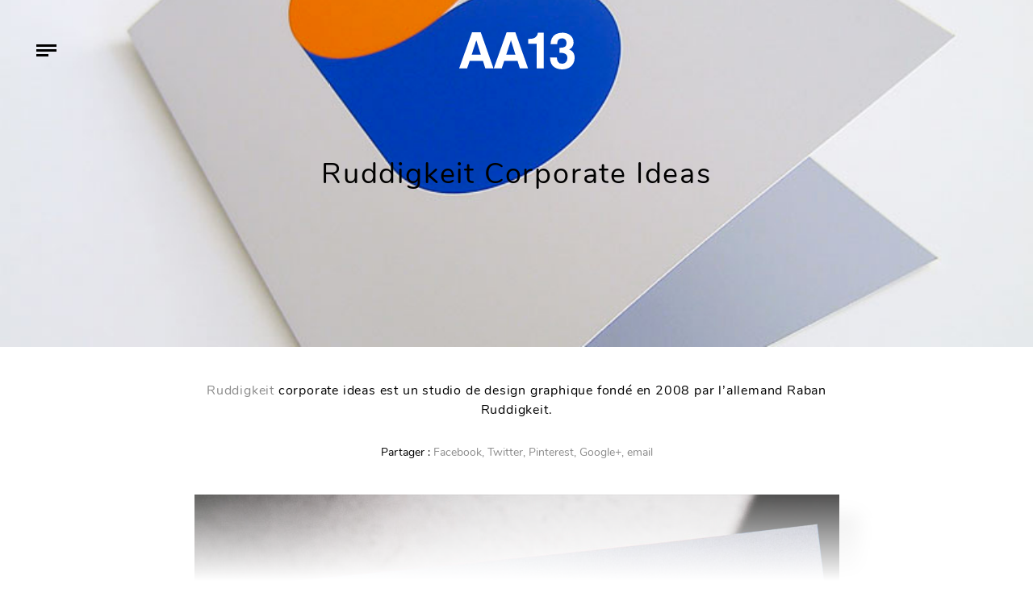

--- FILE ---
content_type: text/html; charset=UTF-8
request_url: https://www.aa13.fr/design-graphique/ruddigkeit-corporate-ideas-4082
body_size: 7924
content:
<!DOCTYPE HTML><html
lang=fr-FR><head><meta
charset="UTF-8"><meta
name="viewport" content="width=device-width, initial-scale=1"><link
rel=profile href=http://gmpg.org/xfn/11><meta
name='robots' content='index, follow, max-image-preview:large, max-snippet:-1, max-video-preview:-1'><title>Ruddigkeit Corporate Ideas - AA13</title><link
rel=canonical href=https://www.aa13.fr/design-graphique/ruddigkeit-corporate-ideas-4082><meta
property="og:locale" content="fr_FR"><meta
property="og:type" content="article"><meta
property="og:title" content="Ruddigkeit Corporate Ideas - AA13"><meta
property="og:description" content="Ruddigkeit corporate ideas est un studio de design graphique fondé en 2008 par l&rsquo;allemand Raban Ruddigkeit."><meta
property="og:url" content="https://www.aa13.fr/design-graphique/ruddigkeit-corporate-ideas-4082"><meta
property="og:site_name" content="AA13"><meta
property="article:publisher" content="https://www.facebook.com/AA13-web-magazine-106146632754485/"><meta
property="article:published_time" content="2011-07-03T22:00:00+00:00"><meta
property="article:modified_time" content="2018-11-06T13:18:32+00:00"><meta
property="og:image" content="https://www.aa13.fr/wp-content/uploads/2018/11/ruddigkeit_06.jpg"><meta
property="og:image:width" content="799"><meta
property="og:image:height" content="564"><meta
property="og:image:type" content="image/jpeg"><meta
name="author" content="Gilles"><meta
name="twitter:card" content="summary_large_image"><meta
name="twitter:creator" content="@AA13"><meta
name="twitter:site" content="@AA13"><meta
name="twitter:label1" content="Écrit par"><meta
name="twitter:data1" content="Gilles"> <script type=application/ld+json class=yoast-schema-graph>{"@context":"https://schema.org","@graph":[{"@type":"WebPage","@id":"https://www.aa13.fr/design-graphique/ruddigkeit-corporate-ideas-4082","url":"https://www.aa13.fr/design-graphique/ruddigkeit-corporate-ideas-4082","name":"Ruddigkeit Corporate Ideas - AA13","isPartOf":{"@id":"https://www.aa13.fr/#website"},"primaryImageOfPage":{"@id":"https://www.aa13.fr/design-graphique/ruddigkeit-corporate-ideas-4082#primaryimage"},"image":{"@id":"https://www.aa13.fr/design-graphique/ruddigkeit-corporate-ideas-4082#primaryimage"},"thumbnailUrl":"https://www.aa13.fr/wp-content/uploads/2018/11/ruddigkeit_06.jpg","datePublished":"2011-07-03T22:00:00+00:00","dateModified":"2018-11-06T13:18:32+00:00","author":{"@id":"https://www.aa13.fr/#/schema/person/b38be319d5a555b53a06426877b63d84"},"breadcrumb":{"@id":"https://www.aa13.fr/design-graphique/ruddigkeit-corporate-ideas-4082#breadcrumb"},"inLanguage":"fr-FR","potentialAction":[{"@type":"ReadAction","target":["https://www.aa13.fr/design-graphique/ruddigkeit-corporate-ideas-4082"]}]},{"@type":"ImageObject","inLanguage":"fr-FR","@id":"https://www.aa13.fr/design-graphique/ruddigkeit-corporate-ideas-4082#primaryimage","url":"https://www.aa13.fr/wp-content/uploads/2018/11/ruddigkeit_06.jpg","contentUrl":"https://www.aa13.fr/wp-content/uploads/2018/11/ruddigkeit_06.jpg","width":799,"height":564,"caption":"design graphique identité corporate logo typographie"},{"@type":"BreadcrumbList","@id":"https://www.aa13.fr/design-graphique/ruddigkeit-corporate-ideas-4082#breadcrumb","itemListElement":[{"@type":"ListItem","position":1,"name":"Accueil","item":"https://www.aa13.fr/"},{"@type":"ListItem","position":2,"name":"Ruddigkeit Corporate Ideas"}]},{"@type":"WebSite","@id":"https://www.aa13.fr/#website","url":"https://www.aa13.fr/","name":"AA13","description":"Blog - Inspiration - Design - Architecture - Photographie - Art","potentialAction":[{"@type":"SearchAction","target":{"@type":"EntryPoint","urlTemplate":"https://www.aa13.fr/?s={search_term_string}"},"query-input":"required name=search_term_string"}],"inLanguage":"fr-FR"},{"@type":"Person","@id":"https://www.aa13.fr/#/schema/person/b38be319d5a555b53a06426877b63d84","name":"Gilles","image":{"@type":"ImageObject","inLanguage":"fr-FR","@id":"https://www.aa13.fr/#/schema/person/image/","url":"https://secure.gravatar.com/avatar/1fe25c4ad6a5c281976c2519619c4276?s=96&d=mm&r=g","contentUrl":"https://secure.gravatar.com/avatar/1fe25c4ad6a5c281976c2519619c4276?s=96&d=mm&r=g","caption":"Gilles"}}]}</script> <link
rel=dns-prefetch href=//s.w.org><link
rel=alternate type=application/rss+xml title="AA13 &raquo; Ruddigkeit Corporate Ideas Flux des commentaires" href=https://www.aa13.fr/design-graphique/ruddigkeit-corporate-ideas-4082/feed><link
rel=stylesheet id=wp-block-library-css  href='https://www.aa13.fr/wp-includes/css/dist/block-library/style.min.css?ver=5.9.5' type=text/css media=all><style id=global-styles-inline-css>/*<![CDATA[*/body{--wp--preset--color--black: #000000;--wp--preset--color--cyan-bluish-gray: #abb8c3;--wp--preset--color--white: #ffffff;--wp--preset--color--pale-pink: #f78da7;--wp--preset--color--vivid-red: #cf2e2e;--wp--preset--color--luminous-vivid-orange: #ff6900;--wp--preset--color--luminous-vivid-amber: #fcb900;--wp--preset--color--light-green-cyan: #7bdcb5;--wp--preset--color--vivid-green-cyan: #00d084;--wp--preset--color--pale-cyan-blue: #8ed1fc;--wp--preset--color--vivid-cyan-blue: #0693e3;--wp--preset--color--vivid-purple: #9b51e0;--wp--preset--gradient--vivid-cyan-blue-to-vivid-purple: linear-gradient(135deg,rgba(6,147,227,1) 0%,rgb(155,81,224) 100%);--wp--preset--gradient--light-green-cyan-to-vivid-green-cyan: linear-gradient(135deg,rgb(122,220,180) 0%,rgb(0,208,130) 100%);--wp--preset--gradient--luminous-vivid-amber-to-luminous-vivid-orange: linear-gradient(135deg,rgba(252,185,0,1) 0%,rgba(255,105,0,1) 100%);--wp--preset--gradient--luminous-vivid-orange-to-vivid-red: linear-gradient(135deg,rgba(255,105,0,1) 0%,rgb(207,46,46) 100%);--wp--preset--gradient--very-light-gray-to-cyan-bluish-gray: linear-gradient(135deg,rgb(238,238,238) 0%,rgb(169,184,195) 100%);--wp--preset--gradient--cool-to-warm-spectrum: linear-gradient(135deg,rgb(74,234,220) 0%,rgb(151,120,209) 20%,rgb(207,42,186) 40%,rgb(238,44,130) 60%,rgb(251,105,98) 80%,rgb(254,248,76) 100%);--wp--preset--gradient--blush-light-purple: linear-gradient(135deg,rgb(255,206,236) 0%,rgb(152,150,240) 100%);--wp--preset--gradient--blush-bordeaux: linear-gradient(135deg,rgb(254,205,165) 0%,rgb(254,45,45) 50%,rgb(107,0,62) 100%);--wp--preset--gradient--luminous-dusk: linear-gradient(135deg,rgb(255,203,112) 0%,rgb(199,81,192) 50%,rgb(65,88,208) 100%);--wp--preset--gradient--pale-ocean: linear-gradient(135deg,rgb(255,245,203) 0%,rgb(182,227,212) 50%,rgb(51,167,181) 100%);--wp--preset--gradient--electric-grass: linear-gradient(135deg,rgb(202,248,128) 0%,rgb(113,206,126) 100%);--wp--preset--gradient--midnight: linear-gradient(135deg,rgb(2,3,129) 0%,rgb(40,116,252) 100%);--wp--preset--duotone--dark-grayscale: url('#wp-duotone-dark-grayscale');--wp--preset--duotone--grayscale: url('#wp-duotone-grayscale');--wp--preset--duotone--purple-yellow: url('#wp-duotone-purple-yellow');--wp--preset--duotone--blue-red: url('#wp-duotone-blue-red');--wp--preset--duotone--midnight: url('#wp-duotone-midnight');--wp--preset--duotone--magenta-yellow: url('#wp-duotone-magenta-yellow');--wp--preset--duotone--purple-green: url('#wp-duotone-purple-green');--wp--preset--duotone--blue-orange: url('#wp-duotone-blue-orange');--wp--preset--font-size--small: 13px;--wp--preset--font-size--medium: 20px;--wp--preset--font-size--large: 36px;--wp--preset--font-size--x-large: 42px;}.has-black-color{color: var(--wp--preset--color--black) !important;}.has-cyan-bluish-gray-color{color: var(--wp--preset--color--cyan-bluish-gray) !important;}.has-white-color{color: var(--wp--preset--color--white) !important;}.has-pale-pink-color{color: var(--wp--preset--color--pale-pink) !important;}.has-vivid-red-color{color: var(--wp--preset--color--vivid-red) !important;}.has-luminous-vivid-orange-color{color: var(--wp--preset--color--luminous-vivid-orange) !important;}.has-luminous-vivid-amber-color{color: var(--wp--preset--color--luminous-vivid-amber) !important;}.has-light-green-cyan-color{color: var(--wp--preset--color--light-green-cyan) !important;}.has-vivid-green-cyan-color{color: var(--wp--preset--color--vivid-green-cyan) !important;}.has-pale-cyan-blue-color{color: var(--wp--preset--color--pale-cyan-blue) !important;}.has-vivid-cyan-blue-color{color: var(--wp--preset--color--vivid-cyan-blue) !important;}.has-vivid-purple-color{color: var(--wp--preset--color--vivid-purple) !important;}.has-black-background-color{background-color: var(--wp--preset--color--black) !important;}.has-cyan-bluish-gray-background-color{background-color: var(--wp--preset--color--cyan-bluish-gray) !important;}.has-white-background-color{background-color: var(--wp--preset--color--white) !important;}.has-pale-pink-background-color{background-color: var(--wp--preset--color--pale-pink) !important;}.has-vivid-red-background-color{background-color: var(--wp--preset--color--vivid-red) !important;}.has-luminous-vivid-orange-background-color{background-color: var(--wp--preset--color--luminous-vivid-orange) !important;}.has-luminous-vivid-amber-background-color{background-color: var(--wp--preset--color--luminous-vivid-amber) !important;}.has-light-green-cyan-background-color{background-color: var(--wp--preset--color--light-green-cyan) !important;}.has-vivid-green-cyan-background-color{background-color: var(--wp--preset--color--vivid-green-cyan) !important;}.has-pale-cyan-blue-background-color{background-color: var(--wp--preset--color--pale-cyan-blue) !important;}.has-vivid-cyan-blue-background-color{background-color: var(--wp--preset--color--vivid-cyan-blue) !important;}.has-vivid-purple-background-color{background-color: var(--wp--preset--color--vivid-purple) !important;}.has-black-border-color{border-color: var(--wp--preset--color--black) !important;}.has-cyan-bluish-gray-border-color{border-color: var(--wp--preset--color--cyan-bluish-gray) !important;}.has-white-border-color{border-color: var(--wp--preset--color--white) !important;}.has-pale-pink-border-color{border-color: var(--wp--preset--color--pale-pink) !important;}.has-vivid-red-border-color{border-color: var(--wp--preset--color--vivid-red) !important;}.has-luminous-vivid-orange-border-color{border-color: var(--wp--preset--color--luminous-vivid-orange) !important;}.has-luminous-vivid-amber-border-color{border-color: var(--wp--preset--color--luminous-vivid-amber) !important;}.has-light-green-cyan-border-color{border-color: var(--wp--preset--color--light-green-cyan) !important;}.has-vivid-green-cyan-border-color{border-color: var(--wp--preset--color--vivid-green-cyan) !important;}.has-pale-cyan-blue-border-color{border-color: var(--wp--preset--color--pale-cyan-blue) !important;}.has-vivid-cyan-blue-border-color{border-color: var(--wp--preset--color--vivid-cyan-blue) !important;}.has-vivid-purple-border-color{border-color: var(--wp--preset--color--vivid-purple) !important;}.has-vivid-cyan-blue-to-vivid-purple-gradient-background{background: var(--wp--preset--gradient--vivid-cyan-blue-to-vivid-purple) !important;}.has-light-green-cyan-to-vivid-green-cyan-gradient-background{background: var(--wp--preset--gradient--light-green-cyan-to-vivid-green-cyan) !important;}.has-luminous-vivid-amber-to-luminous-vivid-orange-gradient-background{background: var(--wp--preset--gradient--luminous-vivid-amber-to-luminous-vivid-orange) !important;}.has-luminous-vivid-orange-to-vivid-red-gradient-background{background: var(--wp--preset--gradient--luminous-vivid-orange-to-vivid-red) !important;}.has-very-light-gray-to-cyan-bluish-gray-gradient-background{background: var(--wp--preset--gradient--very-light-gray-to-cyan-bluish-gray) !important;}.has-cool-to-warm-spectrum-gradient-background{background: var(--wp--preset--gradient--cool-to-warm-spectrum) !important;}.has-blush-light-purple-gradient-background{background: var(--wp--preset--gradient--blush-light-purple) !important;}.has-blush-bordeaux-gradient-background{background: var(--wp--preset--gradient--blush-bordeaux) !important;}.has-luminous-dusk-gradient-background{background: var(--wp--preset--gradient--luminous-dusk) !important;}.has-pale-ocean-gradient-background{background: var(--wp--preset--gradient--pale-ocean) !important;}.has-electric-grass-gradient-background{background: var(--wp--preset--gradient--electric-grass) !important;}.has-midnight-gradient-background{background: var(--wp--preset--gradient--midnight) !important;}.has-small-font-size{font-size: var(--wp--preset--font-size--small) !important;}.has-medium-font-size{font-size: var(--wp--preset--font-size--medium) !important;}.has-large-font-size{font-size: var(--wp--preset--font-size--large) !important;}.has-x-large-font-size{font-size: var(--wp--preset--font-size--x-large) !important;}/*]]>*/</style><link
rel=stylesheet id=photoswipe-css-css  href='https://www.aa13.fr/wp-content/themes/aa13/bower_components/photoswipe/dist/photoswipe.css?ver=20171112' type=text/css media=all><link
rel=stylesheet id=photoswipeui-css-css  href='https://www.aa13.fr/wp-content/themes/aa13/bower_components/photoswipe/dist/default-skin/default-skin.css?ver=20171112' type=text/css media=all><link
rel=stylesheet id=bootstrap-css-css  href='https://www.aa13.fr/wp-content/themes/aa13/node_modules/bootstrap/dist/css/bootstrap.min.css?ver=20171112' type=text/css media=all><link
rel=stylesheet id=css1-css  href='https://www.aa13.fr/wp-content/themes/aa13/assets/dist/css/style.min.css?ver=20171112' type=text/css media=all> <script src='https://www.aa13.fr/wp-includes/js/jquery/jquery.min.js?ver=3.6.0' id=jquery-core-js></script> <link
rel=https://api.w.org/ href=https://www.aa13.fr/wp-json/ ><link
rel=alternate type=application/json href=https://www.aa13.fr/wp-json/wp/v2/posts/4082><link
rel=EditURI type=application/rsd+xml title=RSD href=https://www.aa13.fr/xmlrpc.php?rsd><link
rel=wlwmanifest type=application/wlwmanifest+xml href=https://www.aa13.fr/wp-includes/wlwmanifest.xml><link
rel=shortlink href='https://www.aa13.fr/?p=4082'><link
rel=alternate type=application/json+oembed href="https://www.aa13.fr/wp-json/oembed/1.0/embed?url=https%3A%2F%2Fwww.aa13.fr%2Fdesign-graphique%2Fruddigkeit-corporate-ideas-4082"><link
rel=alternate type=text/xml+oembed href="https://www.aa13.fr/wp-json/oembed/1.0/embed?url=https%3A%2F%2Fwww.aa13.fr%2Fdesign-graphique%2Fruddigkeit-corporate-ideas-4082&#038;format=xml"><link
rel=apple-touch-icon sizes=180x180 href=/wp-content/uploads/fbrfg/apple-touch-icon.png><link
rel=icon type=image/png sizes=32x32 href=/wp-content/uploads/fbrfg/favicon-32x32.png><link
rel=icon type=image/png sizes=16x16 href=/wp-content/uploads/fbrfg/favicon-16x16.png><link
rel=manifest href=/wp-content/uploads/fbrfg/site.webmanifest><link
rel=mask-icon href=/wp-content/uploads/fbrfg/safari-pinned-tab.svg color=#5bbad5><link
rel="shortcut icon" href=/wp-content/uploads/fbrfg/favicon.ico><meta
name="msapplication-TileColor" content="#ffffff"><meta
name="msapplication-config" content="/wp-content/uploads/fbrfg/browserconfig.xml"><meta
name="theme-color" content="#ffffff"></head><body><div
id=barba-wrapper><div
class="post-template-default single single-post postid-4082 single-format-standard barba-container" data-namespace=single ><header
id=masthead class=site-header role=banner><div
class="site-branding ml-auto mr-auto check-background">
<a
href=https://www.aa13.fr/ rel=home>
<svg
xmlns=http://www.w3.org/2000/svg viewBox="0 0 259.98 83.57"><path
d="M23.58 64.63l-5.67 16.78H0L29 0h19.63l28.68 81.41H58.85l-5.23-16.78zm15-46.25L28.12 50.57h20.74L38.78 18.38zM101.44 64.63l-5.68 16.78H77.85L106.86 0h19.63l28.68 81.41H136.7l-5.23-16.77zm15-46.25L106 50.57h20.73l-10.1-32.19zM155.27 26V14.87h2.27q10.35 0 14.88-4.18a14 14 0 0 0 4.83-9.78h13v80.5h-15.83V26zM225.6 46.17V34.82h2.52a20.63 20.63 0 0 0 9.51-2q4-2 4-8.87a13.43 13.43 0 0 0-.8-4.37 9.07 9.07 0 0 0-3.06-4.12 9.76 9.76 0 0 0-6.24-1.8q-10.88 0-10.88 13.15h-14.76a29.73 29.73 0 0 1 2.92-13.49 20.82 20.82 0 0 1 8.91-9.09q6-3.27 14.79-3.27a32.89 32.89 0 0 1 8.71 1.18 25.12 25.12 0 0 1 8 3.82 19.36 19.36 0 0 1 6 7 22.5 22.5 0 0 1 2.26 10.45 15.9 15.9 0 0 1-2.87 9.58 17.08 17.08 0 0 1-6.77 5.73v.22a18.59 18.59 0 0 1 5 2.55 16.68 16.68 0 0 1 5 5.94A21.17 21.17 0 0 1 260 57.61 26.06 26.06 0 0 1 256.51 71a24 24 0 0 1-9.76 9.24 30.09 30.09 0 0 1-14.23 3.31 46.13 46.13 0 0 1-8.39-.82 27.48 27.48 0 0 1-9-3.51 21 21 0 0 1-7.6-8.23q-3-5.53-3-14.3h15.53l-.11.1a19.83 19.83 0 0 0 2.41 9.61q2.41 4.44 9.38 4.44a11.48 11.48 0 0 0 8.48-3.44q3.42-3.44 3.42-9.8 0-5.09-2.75-7.6a12.75 12.75 0 0 0-6.55-3.18 51.22 51.22 0 0 0-8.74-.65z"/></svg>  </a></div><div
class="menu-toggle check-background">
<span
class=line></span>
<span
class=line></span>
<span
class=line></span></div><nav
id=site-navigation class=main-navigation role=navigation><div
class=menu-menu-principal-container><ul
id=primary-menu class=menu><li
id=menu-item-30768 class="menu-item menu-item-type-taxonomy menu-item-object-category menu-item-30768"><a
href=https://www.aa13.fr/./architecture>Architecture</a></li>
<li
id=menu-item-30771 class="menu-item menu-item-type-taxonomy menu-item-object-category menu-item-30771"><a
href=https://www.aa13.fr/./design-despace>Design d&rsquo;espace</a></li>
<li
id=menu-item-30770 class="menu-item menu-item-type-taxonomy menu-item-object-category menu-item-30770"><a
href=https://www.aa13.fr/./design-dobjet>Design d&rsquo;objet</a></li>
<li
id=menu-item-30767 class="menu-item menu-item-type-taxonomy menu-item-object-category current-post-ancestor current-menu-parent current-post-parent menu-item-30767"><a
href=https://www.aa13.fr/./design-graphique>Design Graphique</a></li>
<li
id=menu-item-30769 class="menu-item menu-item-type-taxonomy menu-item-object-category menu-item-30769"><a
href=https://www.aa13.fr/./photographie>Photographie</a></li>
<li
id=menu-item-30881 class="search-toggle menu-item menu-item-type-custom menu-item-object-custom menu-item-30881"><a
href=#>Recherche</a></li>
<li
id=menu-item-36479 class="contact menu-item menu-item-type-post_type menu-item-object-page menu-item-36479"><a
href=https://www.aa13.fr/a-propos>A propos</a></li>
<li
id=menu-item-30944 class="menu-item menu-item-type-custom menu-item-object-custom menu-item-30944"><a
target=_blank rel=noopener href=https://www.facebook.com/AA13-web-magazine-106146632754485/ >Facebook</a></li>
<li
id=menu-item-30967 class="menu-item menu-item-type-custom menu-item-object-custom menu-item-30967"><a
target=_blank rel=noopener href=https://twitter.com/AA13>Twitter</a></li></ul></div></nav></header><div
id=content class=site-content><div
id=primary class=content-area><main
id=main class=site-main role=main><div
class="img-hero d-flex align-items-center" style="background-image: url('https://www.aa13.fr/wp-content/uploads/2018/11/ruddigkeit_06.jpg')"><div
class="placeholder d-none d-sm-block" data-large=https://www.aa13.fr/wp-content/uploads/2018/11/ruddigkeit_06.jpg>
<img
src=https://www.aa13.fr/wp-content/uploads/2018/11/ruddigkeit_06-150x150.jpg class=img-small alt="Ruddigkeit Corporate Ideas"><div
style="padding-bottom: 66.6%;"></div></div><h1 class="title-wrapper ml-auto mr-auto text-center" style="">Ruddigkeit Corporate Ideas</h1></div><div
class="the-content container text-center"><div
class=the-content-inner><p><a
href=http://ruddigkeit.de/ target=_blank>Ruddigkeit</a> corporate ideas est un studio de design graphique fondé en 2008 par l&rsquo;allemand Raban Ruddigkeit.</p></div><div
class=social-links-top><ul
class="social-links list-inline">
<li>Partager : </li>
<li
class=facebook>
<a
class="share share-facebook" data-share=0 href="https://www.facebook.com/sharer/sharer.php?u=https%3A%2F%2Fwww.aa13.fr%2Fdesign-graphique%2Fruddigkeit-corporate-ideas-4082" target=_blank>Facebook,</a>
</li>
<li
class=twitter>
<a
class="share share-twitter" data-share=0 href="https://twitter.com/home?status=Ruddigkeit+Corporate+Ideas%20https%3A%2F%2Fwww.aa13.fr%2Fdesign-graphique%2Fruddigkeit-corporate-ideas-4082" target=_blank>Twitter,</a>
</li>
<li
class=pinterest>
<a
class="share share-pinterest" data-share=0 href="http://pinterest.com/pin/create/button/?url=https%3A%2F%2Fwww.aa13.fr%2Fdesign-graphique%2Fruddigkeit-corporate-ideas-4082&media=&description=Ruddigkeit+Corporate+Ideas" target=_blank>Pinterest,</a>
</li>
<li
class=googleplus>
<a
class="share share-googleplus" data-share=0 href="https://plus.google.com/share?url=https%3A%2F%2Fwww.aa13.fr%2Fdesign-graphique%2Fruddigkeit-corporate-ideas-4082" target=_blank>Google+,</a>
</li>
<li
class=email>
<a
class="share share-email" data-share=0 href="mailto:?subject=Ruddigkeit Corporate Ideas / https://www.aa13.fr&body=Ruddigkeit Corporate Ideas sur https://www.aa13.fr/design-graphique/ruddigkeit-corporate-ideas-4082">
email	</a>
</li></ul></div><div
class=gallery-container><div
class=gallery-wrapper itemscope itemtype=http://schema.org/ImageGallery><figure
itemprop=associatedMedia itemscope itemtype=http://schema.org/ImageObject>
<a
class="link-to-img no-barba" href=https://www.aa13.fr/wp-content/uploads/2018/11/ruddigkeit_01.jpg itemprop=contentUrl data-size=799x564>
<img
class="img-fluid img-tobe-checked" src=https://www.aa13.fr/wp-content/uploads/2018/11/ruddigkeit_01.jpg itemprop=thumbnail alt="design graphique identité corporate logo typographie">
</a></figure><figure
itemprop=associatedMedia itemscope itemtype=http://schema.org/ImageObject>
<a
class="link-to-img no-barba" href=https://www.aa13.fr/wp-content/uploads/2018/11/ruddigkeit_02.jpg itemprop=contentUrl data-size=799x564>
<img
class="img-fluid img-tobe-checked" src=https://www.aa13.fr/wp-content/uploads/2018/11/ruddigkeit_02.jpg itemprop=thumbnail alt="design graphique identité corporate logo typographie">
</a></figure><figure
itemprop=associatedMedia itemscope itemtype=http://schema.org/ImageObject>
<a
class="link-to-img no-barba" href=https://www.aa13.fr/wp-content/uploads/2018/11/ruddigkeit_03.jpg itemprop=contentUrl data-size=799x564>
<img
class="img-fluid img-tobe-checked" src=https://www.aa13.fr/wp-content/uploads/2018/11/ruddigkeit_03.jpg itemprop=thumbnail alt="design graphique identité corporate logo typographie">
</a></figure><figure
itemprop=associatedMedia itemscope itemtype=http://schema.org/ImageObject>
<a
class="link-to-img no-barba" href=https://www.aa13.fr/wp-content/uploads/2018/11/ruddigkeit_04.jpg itemprop=contentUrl data-size=799x564>
<img
class="img-fluid img-tobe-checked" src=https://www.aa13.fr/wp-content/uploads/2018/11/ruddigkeit_04.jpg itemprop=thumbnail alt="design graphique identité corporate logo typographie">
</a></figure><figure
itemprop=associatedMedia itemscope itemtype=http://schema.org/ImageObject>
<a
class="link-to-img no-barba" href=https://www.aa13.fr/wp-content/uploads/2018/11/ruddigkeit_40.jpg itemprop=contentUrl data-size=799x564>
<img
class="img-fluid img-tobe-checked" src=https://www.aa13.fr/wp-content/uploads/2018/11/ruddigkeit_40.jpg itemprop=thumbnail alt="design graphique identité corporate logo typographie">
</a></figure><figure
itemprop=associatedMedia itemscope itemtype=http://schema.org/ImageObject>
<a
class="link-to-img no-barba" href=https://www.aa13.fr/wp-content/uploads/2018/11/ruddigkeit_41.jpg itemprop=contentUrl data-size=799x564>
<img
class="img-fluid img-tobe-checked" src=https://www.aa13.fr/wp-content/uploads/2018/11/ruddigkeit_41.jpg itemprop=thumbnail alt="design graphique identité corporate logo typographie">
</a></figure><figure
itemprop=associatedMedia itemscope itemtype=http://schema.org/ImageObject>
<a
class="link-to-img no-barba" href=https://www.aa13.fr/wp-content/uploads/2018/11/ruddigkeit_42.jpg itemprop=contentUrl data-size=799x564>
<img
class="img-fluid img-tobe-checked" src=https://www.aa13.fr/wp-content/uploads/2018/11/ruddigkeit_42.jpg itemprop=thumbnail alt="design graphique identité corporate logo typographie">
</a></figure><figure
itemprop=associatedMedia itemscope itemtype=http://schema.org/ImageObject>
<a
class="link-to-img no-barba" href=https://www.aa13.fr/wp-content/uploads/2018/11/ruddigkeit_43.jpg itemprop=contentUrl data-size=799x564>
<img
class="img-fluid img-tobe-checked" src=https://www.aa13.fr/wp-content/uploads/2018/11/ruddigkeit_43.jpg itemprop=thumbnail alt="design graphique identité corporate logo typographie">
</a></figure><figure
itemprop=associatedMedia itemscope itemtype=http://schema.org/ImageObject>
<a
class="link-to-img no-barba" href=https://www.aa13.fr/wp-content/uploads/2018/11/ruddigkeit_05.jpg itemprop=contentUrl data-size=799x564>
<img
class="img-fluid img-tobe-checked" src=https://www.aa13.fr/wp-content/uploads/2018/11/ruddigkeit_05.jpg itemprop=thumbnail alt="design graphique identité corporate logo typographie">
</a></figure><figure
itemprop=associatedMedia itemscope itemtype=http://schema.org/ImageObject>
<a
class="link-to-img no-barba" href=https://www.aa13.fr/wp-content/uploads/2018/11/ruddigkeit_06.jpg itemprop=contentUrl data-size=799x564>
<img
class="img-fluid img-tobe-checked" src=https://www.aa13.fr/wp-content/uploads/2018/11/ruddigkeit_06.jpg itemprop=thumbnail alt="design graphique identité corporate logo typographie">
</a></figure><figure
itemprop=associatedMedia itemscope itemtype=http://schema.org/ImageObject>
<a
class="link-to-img no-barba" href=https://www.aa13.fr/wp-content/uploads/2018/11/ruddigkeit_07.jpg itemprop=contentUrl data-size=799x564>
<img
class="img-fluid img-tobe-checked" src=https://www.aa13.fr/wp-content/uploads/2018/11/ruddigkeit_07.jpg itemprop=thumbnail alt="design graphique identité corporate logo typographie">
</a></figure><figure
itemprop=associatedMedia itemscope itemtype=http://schema.org/ImageObject>
<a
class="link-to-img no-barba" href=https://www.aa13.fr/wp-content/uploads/2018/11/ruddigkeit_08.jpg itemprop=contentUrl data-size=799x564>
<img
class="img-fluid img-tobe-checked" src=https://www.aa13.fr/wp-content/uploads/2018/11/ruddigkeit_08.jpg itemprop=thumbnail alt="design graphique identité corporate logo typographie">
</a></figure><figure
itemprop=associatedMedia itemscope itemtype=http://schema.org/ImageObject>
<a
class="link-to-img no-barba" href=https://www.aa13.fr/wp-content/uploads/2018/11/ruddigkeit_09.jpg itemprop=contentUrl data-size=799x564>
<img
class="img-fluid img-tobe-checked" src=https://www.aa13.fr/wp-content/uploads/2018/11/ruddigkeit_09.jpg itemprop=thumbnail alt="design graphique identité corporate logo typographie">
</a></figure><figure
itemprop=associatedMedia itemscope itemtype=http://schema.org/ImageObject>
<a
class="link-to-img no-barba" href=https://www.aa13.fr/wp-content/uploads/2018/11/ruddigkeit_10.jpg itemprop=contentUrl data-size=799x564>
<img
class="img-fluid img-tobe-checked" src=https://www.aa13.fr/wp-content/uploads/2018/11/ruddigkeit_10.jpg itemprop=thumbnail alt="design graphique identité corporate logo typographie">
</a></figure><figure
itemprop=associatedMedia itemscope itemtype=http://schema.org/ImageObject>
<a
class="link-to-img no-barba" href=https://www.aa13.fr/wp-content/uploads/2018/11/ruddigkeit_11.jpg itemprop=contentUrl data-size=799x564>
<img
class="img-fluid img-tobe-checked" src=https://www.aa13.fr/wp-content/uploads/2018/11/ruddigkeit_11.jpg itemprop=thumbnail alt="design graphique identité corporate logo typographie">
</a></figure><figure
itemprop=associatedMedia itemscope itemtype=http://schema.org/ImageObject>
<a
class="link-to-img no-barba" href=https://www.aa13.fr/wp-content/uploads/2018/11/ruddigkeit_12.jpg itemprop=contentUrl data-size=799x564>
<img
class="img-fluid img-tobe-checked" src=https://www.aa13.fr/wp-content/uploads/2018/11/ruddigkeit_12.jpg itemprop=thumbnail alt="design graphique identité corporate logo typographie">
</a></figure><figure
itemprop=associatedMedia itemscope itemtype=http://schema.org/ImageObject>
<a
class="link-to-img no-barba" href=https://www.aa13.fr/wp-content/uploads/2018/11/ruddigkeit_13.jpg itemprop=contentUrl data-size=799x564>
<img
class="img-fluid img-tobe-checked" src=https://www.aa13.fr/wp-content/uploads/2018/11/ruddigkeit_13.jpg itemprop=thumbnail alt="design graphique identité corporate logo typographie">
</a></figure><figure
itemprop=associatedMedia itemscope itemtype=http://schema.org/ImageObject>
<a
class="link-to-img no-barba" href=https://www.aa13.fr/wp-content/uploads/2018/11/ruddigkeit_14.jpg itemprop=contentUrl data-size=799x564>
<img
class="img-fluid img-tobe-checked" src=https://www.aa13.fr/wp-content/uploads/2018/11/ruddigkeit_14.jpg itemprop=thumbnail alt="design graphique identité corporate logo typographie">
</a></figure><figure
itemprop=associatedMedia itemscope itemtype=http://schema.org/ImageObject>
<a
class="link-to-img no-barba" href=https://www.aa13.fr/wp-content/uploads/2018/11/ruddigkeit_15.jpg itemprop=contentUrl data-size=799x564>
<img
class="img-fluid img-tobe-checked" src=https://www.aa13.fr/wp-content/uploads/2018/11/ruddigkeit_15.jpg itemprop=thumbnail alt="design graphique identité corporate logo typographie">
</a></figure><figure
itemprop=associatedMedia itemscope itemtype=http://schema.org/ImageObject>
<a
class="link-to-img no-barba" href=https://www.aa13.fr/wp-content/uploads/2018/11/ruddigkeit_16.jpg itemprop=contentUrl data-size=799x564>
<img
class="img-fluid img-tobe-checked" src=https://www.aa13.fr/wp-content/uploads/2018/11/ruddigkeit_16.jpg itemprop=thumbnail alt=ruddigkeit_16.jpg>
</a></figure></div><div
class=pswp tabindex=-1 role=dialog aria-hidden=true><div
class=pswp__bg></div><div
class=pswp__scroll-wrap><div
class=pswp__container><div
class=pswp__item></div><div
class=pswp__item></div><div
class=pswp__item></div></div><div
class="pswp__ui pswp__ui--hidden"><div
class=pswp__top-bar><div
class=pswp__counter></div><button
class="pswp__button pswp__button--close" title="Close (Esc)"></button><button
class="pswp__button pswp__button--share" title=Share></button><button
class="pswp__button pswp__button--fs" title="Toggle fullscreen"></button><button
class="pswp__button pswp__button--zoom" title="Zoom in/out"></button><div
class=pswp__preloader><div
class=pswp__preloader__icn><div
class=pswp__preloader__cut><div
class=pswp__preloader__donut></div></div></div></div></div><div
class="pswp__share-modal pswp__share-modal--hidden pswp__single-tap"><div
class=pswp__share-tooltip></div></div><button
class="pswp__button pswp__button--arrow--left" title="Previous (arrow left)">
</button><button
class="pswp__button pswp__button--arrow--right" title="Next (arrow right)">
</button><div
class=pswp__caption><div
class=pswp__caption__center></div></div></div></div></div></div><ul
class="social-links list-inline">
<li>Partager : </li>
<li
class=facebook>
<a
class="share share-facebook" data-share=0 href="https://www.facebook.com/sharer/sharer.php?u=https%3A%2F%2Fwww.aa13.fr%2Fdesign-graphique%2Fruddigkeit-corporate-ideas-4082" target=_blank>Facebook,</a>
</li>
<li
class=twitter>
<a
class="share share-twitter" data-share=0 href="https://twitter.com/home?status=Ruddigkeit+Corporate+Ideas%20https%3A%2F%2Fwww.aa13.fr%2Fdesign-graphique%2Fruddigkeit-corporate-ideas-4082" target=_blank>Twitter,</a>
</li>
<li
class=pinterest>
<a
class="share share-pinterest" data-share=0 href="http://pinterest.com/pin/create/button/?url=https%3A%2F%2Fwww.aa13.fr%2Fdesign-graphique%2Fruddigkeit-corporate-ideas-4082&media=&description=Ruddigkeit+Corporate+Ideas" target=_blank>Pinterest,</a>
</li>
<li
class=googleplus>
<a
class="share share-googleplus" data-share=0 href="https://plus.google.com/share?url=https%3A%2F%2Fwww.aa13.fr%2Fdesign-graphique%2Fruddigkeit-corporate-ideas-4082" target=_blank>Google+,</a>
</li>
<li
class=email>
<a
class="share share-email" data-share=0 href="mailto:?subject=Ruddigkeit Corporate Ideas / https://www.aa13.fr&body=Ruddigkeit Corporate Ideas sur https://www.aa13.fr/design-graphique/ruddigkeit-corporate-ideas-4082">
email	</a>
</li></ul></div><div
class="recent-posts container"><h2 class="text-center">
Articles suivants</h2><div
class="row grid-container are-images-unloaded"><article
id=post- class="col-md-4 grid-item text-center post-3990 post type-post status-publish format-standard has-post-thumbnail hentry category-design-dobjet">
<a
href=https://www.aa13.fr/design-dobjet/cut-chair-peter-bristol-3990>
<img
class="post-img img-tobe-checked" src=https://www.aa13.fr/wp-content/uploads/2018/11/Cut-Chair-Peter-Bristol-3-768x551.jpg alt="Cut Chair / Peter Bristol">
</a>
<a
href=https://www.aa13.fr/design-dobjet/cut-chair-peter-bristol-3990><h3>Cut Chair / Peter Bristol</h3></a><div
class=category-wrapper>
<a
href=https://www.aa13.fr/./design-dobjet title="Design d'objet">Design d'objet</a></div></article><article
id=post- class="col-md-4 grid-item text-center post-3995 post type-post status-publish format-standard has-post-thumbnail hentry category-design-graphique">
<a
href=https://www.aa13.fr/design-graphique/mi-figues-studio-3995>
<img
class="post-img img-tobe-checked" src=https://www.aa13.fr/wp-content/uploads/2018/11/mi_figues_studio_16_bis.jpg alt="Mi-Figues Studio">
</a>
<a
href=https://www.aa13.fr/design-graphique/mi-figues-studio-3995><h3>Mi-Figues Studio</h3></a><div
class=category-wrapper>
<a
href=https://www.aa13.fr/./design-graphique title="Design Graphique">Design Graphique</a></div></article><article
id=post- class="col-md-4 grid-item text-center post-4017 post type-post status-publish format-standard has-post-thumbnail hentry category-architecture">
<a
href=https://www.aa13.fr/architecture/villa-v-in-t-beel-achtergael-architects-4017>
<img
class="post-img img-tobe-checked" src=https://www.aa13.fr/wp-content/uploads/2018/11/villa_v_in_t_beel-_achtergael_architects_04-768x523.jpg alt="Villa V in T / Beel &#038; Achtergael Architects">
</a>
<a
href=https://www.aa13.fr/architecture/villa-v-in-t-beel-achtergael-architects-4017><h3>Villa V in T / Beel &#038; Achtergael Architects</h3></a><div
class=category-wrapper>
<a
href=https://www.aa13.fr/./architecture title=Architecture>Architecture</a></div></article><article
id=post- class="col-md-4 grid-item text-center post-4026 post type-post status-publish format-standard has-post-thumbnail hentry category-design-graphique">
<a
href=https://www.aa13.fr/design-graphique/designer-graphique-sergey-sbss-4026>
<img
class="post-img img-tobe-checked" src=https://www.aa13.fr/wp-content/uploads/2018/11/bodhi_wolks_custom_figures_by_Sbss.jpg alt="Designer Graphique / Sergey Sbss">
</a>
<a
href=https://www.aa13.fr/design-graphique/designer-graphique-sergey-sbss-4026><h3>Designer Graphique / Sergey Sbss</h3></a><div
class=category-wrapper>
<a
href=https://www.aa13.fr/./design-graphique title="Design Graphique">Design Graphique</a></div></article><article
id=post- class="col-md-4 grid-item text-center post-4043 post type-post status-publish format-standard has-post-thumbnail hentry category-design-graphique">
<a
href=https://www.aa13.fr/design-graphique/the-jazz-journal-atelier-martino-jana-4043>
<img
class="post-img img-tobe-checked" src=https://www.aa13.fr/wp-content/uploads/2018/11/jazz-journal_1.jpg alt="The Jazz Journal / Atelier Martino &#038; Jaña">
</a>
<a
href=https://www.aa13.fr/design-graphique/the-jazz-journal-atelier-martino-jana-4043><h3>The Jazz Journal / Atelier Martino &#038; Jaña</h3></a><div
class=category-wrapper>
<a
href=https://www.aa13.fr/./design-graphique title="Design Graphique">Design Graphique</a></div></article><article
id=post- class="col-md-4 grid-item text-center post-3970 post type-post status-publish format-standard has-post-thumbnail hentry category-architecture">
<a
href=https://www.aa13.fr/architecture/centre-de-promotion-des-sciences-de-belgrade-wolfgang-tschapeller-3970>
<img
class="post-img img-tobe-checked" src=https://www.aa13.fr/wp-content/uploads/2018/11/center_promotion_science_wolfgang_tschapeller_01-768x430.jpg alt="Centre de promotion des sciences de Belgrade / Wolfgang Tschapeller">
</a>
<a
href=https://www.aa13.fr/architecture/centre-de-promotion-des-sciences-de-belgrade-wolfgang-tschapeller-3970><h3>Centre de promotion des sciences de Belgrade / Wolfgang Tschapeller</h3></a><div
class=category-wrapper>
<a
href=https://www.aa13.fr/./architecture title=Architecture>Architecture</a></div></article><article
id=post- class="col-md-4 grid-item text-center post-3979 post type-post status-publish format-standard has-post-thumbnail hentry category-design-graphique">
<a
href=https://www.aa13.fr/design-graphique/ecology-zerbamine-3979>
<img
class="post-img img-tobe-checked" src=https://www.aa13.fr/wp-content/uploads/2018/11/ecology_i_990pxw-768x1152.png alt="Ecology / Zerbamine">
</a>
<a
href=https://www.aa13.fr/design-graphique/ecology-zerbamine-3979><h3>Ecology / Zerbamine</h3></a><div
class=category-wrapper>
<a
href=https://www.aa13.fr/./design-graphique title="Design Graphique">Design Graphique</a></div></article><article
id=post- class="col-md-4 grid-item text-center post-3983 post type-post status-publish format-standard hentry category-motion-design">
<a
href=https://www.aa13.fr/motion-design/reel-2011-123-klan-3983>
<img
class="post-img img-tobe-checked" src alt="Réel 2011 / 123 Klan">
</a>
<a
href=https://www.aa13.fr/motion-design/reel-2011-123-klan-3983><h3>Réel 2011 / 123 Klan</h3></a><div
class=category-wrapper>
<a
href=https://www.aa13.fr/./motion-design title="Motion design">Motion design</a></div></article><article
class="col-md-4 grid-item text-center post-sponsorised post-3983 post type-post status-publish format-standard hentry category-motion-design">
<a
href=https://www.etsy.com/fr/shop/DavidVanadia target=_self>
<img
class="post-img img-tobe-checked" src=https://www.aa13.fr/wp-content/uploads/2019/07/il_fullxfull.1801909094_ojox-1.jpg alt="Linogravures / David Vanadia">
</a>
<a
target=_self href=https://www.etsy.com/fr/shop/DavidVanadia><h3>Linogravures / David Vanadia</h3>
</a><div
class=category-wrapper>
Article sponsorisé</div></article><article
id=post- class="col-md-4 grid-item text-center post-3984 post type-post status-publish format-standard has-post-thumbnail hentry category-design-despace">
<a
href=https://www.aa13.fr/design-despace/east-stocholm-design-lab-3984>
<img
class="post-img img-tobe-checked" src=https://www.aa13.fr/wp-content/uploads/2018/11/East-Interior-04.jpg alt="East / Stockholm Design Lab">
</a>
<a
href=https://www.aa13.fr/design-despace/east-stocholm-design-lab-3984><h3>East / Stockholm Design Lab</h3></a><div
class=category-wrapper>
<a
href=https://www.aa13.fr/./design-despace title="Design d'espace">Design d'espace</a></div></article><article
id=post- class="col-md-4 grid-item text-center post-3911 post type-post status-publish format-standard has-post-thumbnail hentry category-design-despace">
<a
href=https://www.aa13.fr/design-despace/allure-nightclub-orbit-design-studio-3911>
<img
class="post-img img-tobe-checked" src=https://www.aa13.fr/wp-content/uploads/2018/11/allure_nightclub_orbit_design_studio_4-768x291.jpg alt="Allure Nightclub / orbit design studio">
</a>
<a
href=https://www.aa13.fr/design-despace/allure-nightclub-orbit-design-studio-3911><h3>Allure Nightclub / orbit design studio</h3></a><div
class=category-wrapper>
<a
href=https://www.aa13.fr/./design-despace title="Design d'espace">Design d'espace</a></div></article><article
id=post- class="col-md-4 grid-item text-center post-3924 post type-post status-publish format-standard has-post-thumbnail hentry category-design-graphique">
<a
href=https://www.aa13.fr/design-graphique/design-graphique-mot-studio-3924>
<img
class="post-img img-tobe-checked" src=https://www.aa13.fr/wp-content/uploads/2018/11/motstudio_04.jpg alt="Design graphique / Mot Studio">
</a>
<a
href=https://www.aa13.fr/design-graphique/design-graphique-mot-studio-3924><h3>Design graphique / Mot Studio</h3></a><div
class=category-wrapper>
<a
href=https://www.aa13.fr/./design-graphique title="Design Graphique">Design Graphique</a></div></article><article
id=post- class="col-md-4 grid-item text-center post-3942 post type-post status-publish format-standard has-post-thumbnail hentry category-architecture">
<a
href=https://www.aa13.fr/architecture/le-nouveau-marche-de-san-anton-qve-architecte-3942>
<img
class="post-img img-tobe-checked" src=https://www.aa13.fr/wp-content/uploads/2018/11/qve-architecte_1.jpg alt="Le nouveau marché de San Anton / QVE architecte">
</a>
<a
href=https://www.aa13.fr/architecture/le-nouveau-marche-de-san-anton-qve-architecte-3942><h3>Le nouveau marché de San Anton / QVE architecte</h3></a><div
class=category-wrapper>
<a
href=https://www.aa13.fr/./architecture title=Architecture>Architecture</a></div></article><article
id=post- class="col-md-4 grid-item text-center post-3953 post type-post status-publish format-standard has-post-thumbnail hentry category-design-graphique">
<a
href=https://www.aa13.fr/design-graphique/the-department-store-brogen-averill-3953>
<img
class="post-img img-tobe-checked" src=https://www.aa13.fr/wp-content/uploads/2018/11/the_department_store_01-768x499.jpg alt="The department store / Brogen Averill">
</a>
<a
href=https://www.aa13.fr/design-graphique/the-department-store-brogen-averill-3953><h3>The department store / Brogen Averill</h3></a><div
class=category-wrapper>
<a
href=https://www.aa13.fr/./design-graphique title="Design Graphique">Design Graphique</a></div></article><article
id=post- class="col-md-4 grid-item text-center post-3867 post type-post status-publish format-standard has-post-thumbnail hentry category-design-graphique">
<a
href=https://www.aa13.fr/design-graphique/design-graphique-wang-zhi-hong-3867>
<img
class="post-img img-tobe-checked" src=https://www.aa13.fr/wp-content/uploads/2018/11/wang_zhi_hong_17.jpg alt="Design graphique / Wang Zhi Hong">
</a>
<a
href=https://www.aa13.fr/design-graphique/design-graphique-wang-zhi-hong-3867><h3>Design graphique / Wang Zhi Hong</h3></a><div
class=category-wrapper>
<a
href=https://www.aa13.fr/./design-graphique title="Design Graphique">Design Graphique</a></div></article><article
id=post- class="col-md-4 grid-item text-center post-3885 post type-post status-publish format-standard hentry category-motion-design">
<a
href=https://www.aa13.fr/motion-design/ecodesign-2011-3885>
<img
class="post-img img-tobe-checked" src alt="ECOdesign 2011">
</a>
<a
href=https://www.aa13.fr/motion-design/ecodesign-2011-3885><h3>ECOdesign 2011</h3></a><div
class=category-wrapper>
<a
href=https://www.aa13.fr/./motion-design title="Motion design">Motion design</a></div></article><article
id=post- class="col-md-4 grid-item text-center post-3886 post type-post status-publish format-standard has-post-thumbnail hentry category-design-dobjet">
<a
href=https://www.aa13.fr/design-dobjet/flux-chair-douwe-jacobs-tom-schouten-3886>
<img
class="post-img img-tobe-checked" src=https://www.aa13.fr/wp-content/uploads/2018/11/m-flux-chair-23.jpg alt="Flux Chair / Douwe Jacobs &#038; Tom Schouten">
</a>
<a
href=https://www.aa13.fr/design-dobjet/flux-chair-douwe-jacobs-tom-schouten-3886><h3>Flux Chair / Douwe Jacobs &#038; Tom Schouten</h3></a><div
class=category-wrapper>
<a
href=https://www.aa13.fr/./design-dobjet title="Design d'objet">Design d'objet</a></div></article><article
id=post- class="col-md-4 grid-item text-center post-3897 post type-post status-publish format-standard has-post-thumbnail hentry category-photographie">
<a
href=https://www.aa13.fr/photographie/nowhere-michel-rajkovic-3897>
<img
class="post-img img-tobe-checked" src=https://www.aa13.fr/wp-content/uploads/2018/11/nowhere_michel_rajkovic_01-768x768.jpg alt="Nowhere / Michel Rajkovic">
</a>
<a
href=https://www.aa13.fr/photographie/nowhere-michel-rajkovic-3897><h3>Nowhere / Michel Rajkovic</h3></a><div
class=category-wrapper>
<a
href=https://www.aa13.fr/./photographie title=Photographie>Photographie</a></div></article><article
class="col-md-4 grid-item text-center post-sponsorised post-3897 post type-post status-publish format-standard has-post-thumbnail hentry category-photographie">
<a
href=https://www.etsy.com/fr/shop/DavidVanadia target=_self>
<img
class="post-img img-tobe-checked" src=https://www.aa13.fr/wp-content/uploads/2019/07/il_fullxfull.1801909094_ojox-1.jpg alt="Linogravures / David Vanadia">
</a>
<a
target=_self href=https://www.etsy.com/fr/shop/DavidVanadia><h3>Linogravures / David Vanadia</h3>
</a><div
class=category-wrapper>
Article sponsorisé</div></article><article
id=post- class="col-md-4 grid-item text-center post-3909 post type-post status-publish format-standard has-post-thumbnail hentry category-architecture">
<a
href=https://www.aa13.fr/architecture/vodafone-barbosa-guimaraes-arquitectos-3909>
<img
class="post-img img-tobe-checked" src=https://www.aa13.fr/wp-content/uploads/2018/11/vodafone_barbosa_guimarães_arquitectos_1-768x486.jpg alt="Vodafone / Barbosa Guimarães Arquitectos">
</a>
<a
href=https://www.aa13.fr/architecture/vodafone-barbosa-guimaraes-arquitectos-3909><h3>Vodafone / Barbosa Guimarães Arquitectos</h3></a><div
class=category-wrapper>
<a
href=https://www.aa13.fr/./architecture title=Architecture>Architecture</a></div></article><article
id=post- class="col-md-4 grid-item text-center post-3827 post type-post status-publish format-standard has-post-thumbnail hentry category-architecture">
<a
href=https://www.aa13.fr/architecture/denver-art-museum-daniel-libeskind-3827>
<img
class="post-img img-tobe-checked" src=https://www.aa13.fr/wp-content/uploads/2018/11/daniel_libeskind_2-768x552.jpg alt="Denver Art Museum / Daniel Libeskind">
</a>
<a
href=https://www.aa13.fr/architecture/denver-art-museum-daniel-libeskind-3827><h3>Denver Art Museum / Daniel Libeskind</h3></a><div
class=category-wrapper>
<a
href=https://www.aa13.fr/./architecture title=Architecture>Architecture</a></div></article></div><nav
id=page-nav class=d-none role=navigation><a
href=https://www.aa13.fr/design-graphique/ruddigkeit-corporate-ideas-4082/page/2>Older Entries</a></nav><div
class="page-load-status text-center"><div
class=infinite-scroll-request><div
class=spinner></div></div><p
class=infinite-scroll-last>Fin des articles</p><p
class=infinite-scroll-error>Plus aucune page à charger</p></div></div></main></div></div><div
class="search-wrapper text-center">
<button
class="close-search search-toggle"><img
src=https://www.aa13.fr/wp-content/themes/aa13/assets/dist/img/close.svg alt=Close></button><form
role=search method=get id=searchform class=searchform action=https://www.aa13.fr autocomplete=off>
<label
for=s>Tapez votre recherche et appuyez sur entrée</label>
<input
type=text value name=s id=s placeholder=Search autofocus></form></div><footer
id=colophon class=site-footer role=contentinfo></footer></div></div> <script src='https://www.aa13.fr/wp-content/themes/aa13/node_modules/barba.js/dist/barba.min.js?ver=20151215' id=barba-js-js></script> <script src='https://www.aa13.fr/wp-content/themes/aa13/bower_components/js-cookie/src/js.cookie.js?ver=20171112' id=js-cookie-js></script> <script src='https://www.aa13.fr/wp-content/themes/aa13/bower_components/background-check/background-check.min.js?ver=20171112' id=background-check-js></script> <script src='https://www.aa13.fr/wp-content/themes/aa13/bower_components/photoswipe/dist/photoswipe.min.js?ver=20171112' id=photoswipe-js></script> <script src='https://www.aa13.fr/wp-content/themes/aa13/bower_components/photoswipe/dist/photoswipe-ui-default.min.js?ver=20171112' id=photoswipeuidefault-js></script> <script src='https://www.aa13.fr/wp-content/themes/aa13/bower_components/imagesloaded/imagesloaded.pkgd.min.js?ver=20171112' id=imagesloadedv4-js></script> <script src='https://www.aa13.fr/wp-content/themes/aa13/bower_components/infinite-scroll/dist/infinite-scroll.pkgd.min.js?ver=20171112' id=infinitescroll-js></script> <script src='https://www.aa13.fr/wp-content/themes/aa13/bower_components/masonry/dist/masonry.pkgd.min.js?ver=20171112' id=masonryv4-js></script> <script src='https://www.aa13.fr/wp-content/themes/aa13/assets/dist/js/app.min.js?ver=20171112' id=js1-js></script> </body></html>

--- FILE ---
content_type: application/x-javascript
request_url: https://www.aa13.fr/wp-content/themes/aa13/assets/dist/js/app.min.js?ver=20171112
body_size: 2606
content:
!function(u){"use strict";var o,p=u(window).width();window.aa13Cookies=!1,window.aa13Message=!1;var r=function(){BackgroundCheck.init({targets:".site-branding, .menu-toggle, .title-wrapper",images:".img-tobe-checked"})},n=function(){if(o=u(".grid-container"),1e3<=p){o.masonry({itemSelector:"none",columnWidth:".grid-item",percentPosition:!0,initLayout:!1,stagger:0,transitionDuration:"0s"}),o.imagesLoaded(function(){o.masonry("option",{itemSelector:".grid-item"}),o.masonry();var e=o.find(".grid-item");o.masonry("appended",e),o.masonry("layout"),o.removeClass("are-images-unloaded"),o.masonry("option",{stagger:100,transitionDuration:"1s",visibleStyle:{transform:"translateY(0)",opacity:1},hiddenStyle:{transform:"translateY(100px)",opacity:0}}),BackgroundCheck.refresh()});var e=o.data("masonry")}else o.removeClass("are-images-unloaded");0<u("#page-nav a").length&&(1e3<=p?(o.infiniteScroll({path:"#page-nav a",append:".grid-item",status:".page-load-status",outlayer:e}),o.on("append.infiniteScroll",function(e,n,t,a){var i=u(a);i.imagesLoaded().progress(function(){o.masonry("layout")}),i.imagesLoaded(function(){r()})})):(o.infiniteScroll({path:"#page-nav a",append:".grid-item",status:".page-load-status"}),o.on("append.infiniteScroll",function(e,n,t,a){var i=u(a);i.addClass("loading").imagesLoaded(function(){i.addClass("finished-loading").removeClass("loading"),r()})}))),u(window).resize(function(){o.masonry("bindResize")}),"function"==typeof ga&&o.on("history.infiniteScroll",function(){ga("set","page",location.pathname),ga("send","pageview")})},a=function(){var n=u(".menu-toggle");n.click(function(e){e.preventDefault(),u(this).toggleClass("is-active")}),u(".search-toggle").click(function(e){e.preventDefault(),u(".search-wrapper").toggleClass("active"),setTimeout(function(){u("#s").focus(),n.hasClass("is-active")&&n.removeClass("is-active")},500)}),u("body").imagesLoaded(function(){r()}),u(".cookie-wrapper a").on("click",function(e){e.preventDefault(),u(".cookie-wrapper").fadeOut(),Cookies.set("aa13_cookies","cookie_validated",{expires:31}),window.aa13Cookies="cookie_validated"}),"cookie_validated"===window.aa13Cookies&&u(".cookie-wrapper").hide(),u(".message-wrapper a").on("click",function(e){"#"===u(this).attr("href")&&e.preventDefault(),u(".message-wrapper").removeClass("active").slideUp(),Cookies.set("aa13_message","message_validated",{expires:31}),window.aa13Message="message_validated"}),"message_validated"===window.aa13Message&&u(".message-wrapper").hide()},i=function(){var e=document.querySelector(".placeholder"),n=e.querySelector(".img-small");(new Image).src=n.src;var t=new Image;if(t.src=e.dataset.large,t.onload=function(){t.classList.add("loaded"),t.classList.add("img-tobe-checked"),BackgroundCheck.refresh()},e.appendChild(t),768<p){var d=!1;u("body").on("mousedown",".pswp__scroll-wrap",function(e){u(this).children(".pswp__container_transition").removeClass("pswp__container_transition")}).on("mousedown",".pswp__button--arrow--left, .pswp__button--arrow--right",function(e){e.stopPropagation(),u(".pswp__item img").fadeOut(300)}).on("mousemove.detect",function(e){d=!0,u("body").off("mousemove.detect")})}!function(e){for(var n=function(e){(e=e||window.event).preventDefault?e.preventDefault():e.returnValue=!1;var n=function e(n,t){return n&&(t(n)?n:e(n.parentNode,t))}(e.target||e.srcElement,function(e){return e.tagName&&"FIGURE"===e.tagName.toUpperCase()});if(n){for(var t,a=n.parentNode,i=n.parentNode.childNodes,o=i.length,r=0,s=0;s<o;s++)if(1===i[s].nodeType){if(i[s]===n){t=r;break}r++}return 0<=t&&l(t,a),!1}},l=function(e,n,t,a){var i,o,r,s=document.querySelectorAll(".pswp")[0];if(r=function(e){for(var n,t,a,i,o=e.childNodes,r=o.length,s=[],l=0;l<r;l++)1===(n=o[l]).nodeType&&(a=(t=n.children[0]).getAttribute("data-size").split("x"),i={src:t.getAttribute("href"),w:parseInt(a[0],10),h:parseInt(a[1],10)},1<n.children.length&&(i.title=n.children[1].innerHTML),0<t.children.length&&(i.msrc=t.children[0].getAttribute("src")),i.el=n,s.push(i));return s}(n),o={galleryUID:n.getAttribute("data-pswp-uid"),getThumbBoundsFn:function(e){var n=r[e].el.getElementsByTagName("img")[0],t=window.pageYOffset||document.documentElement.scrollTop,a=n.getBoundingClientRect();return{x:a.left,y:a.top+t,w:a.width}},fullscreenEl:!1,shareEl:!1,zoomEl:!1,closeEl:!1,closeOnScroll:!1,closeElClasses:["item","caption","zoom-wrap","ui","top-bar","img"],maxSpreadZoom:1,getDoubleTapZoom:function(e,n){return n.initialZoomLevel}},a)if(o.galleryPIDs){for(var l=0;l<r.length;l++)if(r[l].pid==e){o.index=l;break}}else o.index=parseInt(e,10)-1;else o.index=parseInt(e,10);function c(){var n=o.index;i.listen("beforeChange",function(){var e=Math.abs(i.getCurrentIndex()-n)<2;u(".pswp__container").toggleClass("pswp__container_transition",e),n=i.getCurrentIndex()})}isNaN(o.index)||(t&&(o.showAnimationDuration=0),i=new PhotoSwipe(s,PhotoSwipeUI_Default,r,o),768<p&&i.listen("afterChange",function(){setTimeout(function(){u(".pswp__item img").fadeIn(300)},300)}),d?c():i.listen("mouseUsed",function(){d=!0,c()}),i.init())},t=document.querySelectorAll(e),a=0,i=t.length;a<i;a++)t[a].setAttribute("data-pswp-uid",a+1),t[a].onclick=n;var o=function(){var e=window.location.hash.substring(1),n={};if(e.length<5)return n;for(var t=e.split("&"),a=0;a<t.length;a++)if(t[a]){var i=t[a].split("=");i.length<2||(n[i[0]]=i[1])}return n.gid&&(n.gid=parseInt(n.gid,10)),n}();o.pid&&o.gid&&l(o.pid,t[o.gid-1],!0,!0)}(".gallery-wrapper")};u(document).ready(function(t){Barba.BaseView.extend({namespace:"home",onEnter:function(){},onEnterCompleted:function(){a(),n(),BackgroundCheck.refresh()},onLeave:function(){0<t("#page-nav a").length&&o.infiniteScroll("destroy")},onLeaveCompleted:function(){}}).init(),Barba.BaseView.extend({namespace:"single",onEnterCompleted:function(){a(),i(),n(),BackgroundCheck.refresh()},onLeave:function(){0<t("#page-nav a").length&&o.infiniteScroll("destroy")}}).init(),Barba.BaseView.extend({namespace:"page",onEnterCompleted:function(){a(),n(),BackgroundCheck.refresh()},onLeave:function(){0<t("#page-nav a").length&&o.infiniteScroll("destroy")}}).init(),Barba.Pjax.start(),Barba.Prefetch.init(),Barba.Dispatcher.on("initStateChange",function(){"function"==typeof ga&&ga("send","pageview",location.pathname)}),t("#wpadminbar a").on("click",function(e){Barba.Pjax.preventCheck=function(){return!1}});var e=Barba.BaseTransition.extend({start:function(){Promise.all([this.newContainerLoading,this.fadeOut()]).then(this.fadeIn.bind(this))},fadeOut:function(){return t(this.oldContainer).animate({opacity:0}).promise()},fadeIn:function(){var e=this,n=t(this.newContainer);t(this.oldContainer).hide(),window.scrollTo(0,0),n.css({visibility:"visible",opacity:0}),n.animate({opacity:1},400,function(){e.done()})}});Barba.Pjax.getTransition=function(){return e}})}(jQuery);
//# sourceMappingURL=app.min.js.map
